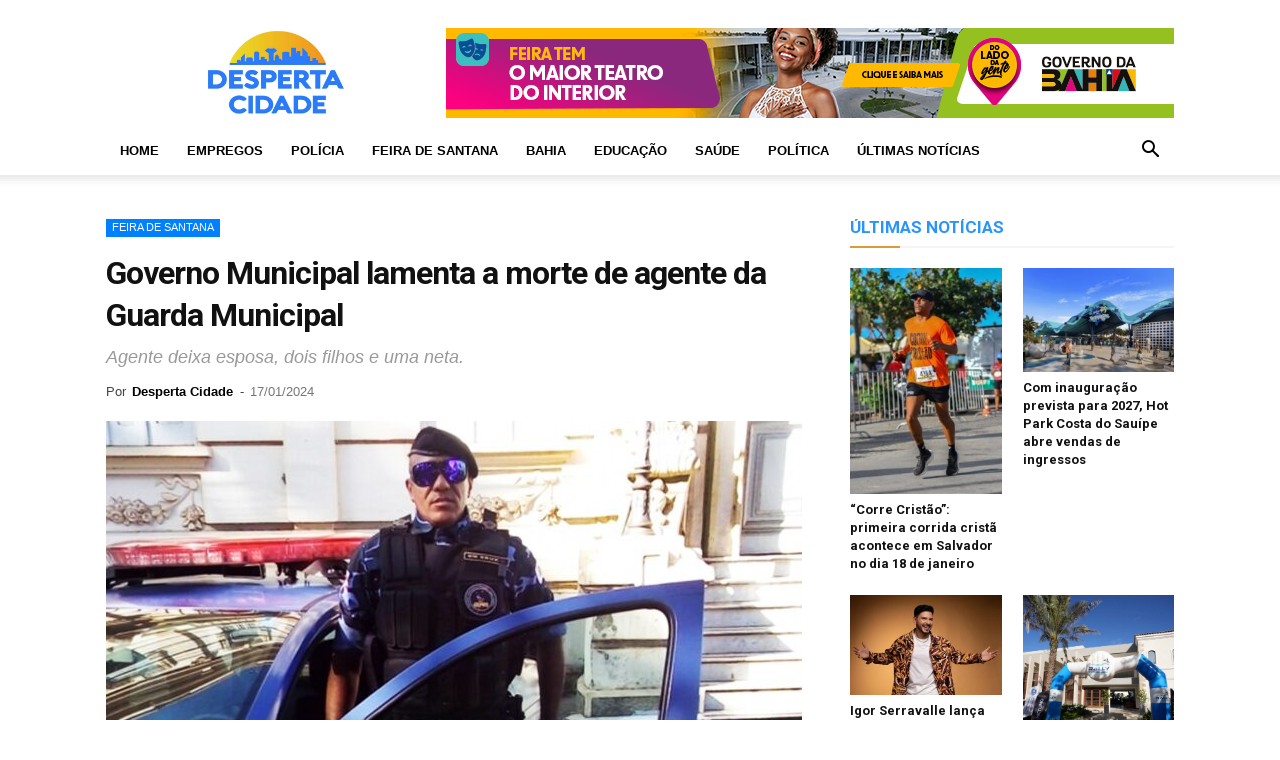

--- FILE ---
content_type: text/html; charset=utf-8
request_url: https://www.google.com/recaptcha/api2/aframe
body_size: 268
content:
<!DOCTYPE HTML><html><head><meta http-equiv="content-type" content="text/html; charset=UTF-8"></head><body><script nonce="IdMWRIXkFoNvsFAAjH0JYA">/** Anti-fraud and anti-abuse applications only. See google.com/recaptcha */ try{var clients={'sodar':'https://pagead2.googlesyndication.com/pagead/sodar?'};window.addEventListener("message",function(a){try{if(a.source===window.parent){var b=JSON.parse(a.data);var c=clients[b['id']];if(c){var d=document.createElement('img');d.src=c+b['params']+'&rc='+(localStorage.getItem("rc::a")?sessionStorage.getItem("rc::b"):"");window.document.body.appendChild(d);sessionStorage.setItem("rc::e",parseInt(sessionStorage.getItem("rc::e")||0)+1);localStorage.setItem("rc::h",'1768804490504');}}}catch(b){}});window.parent.postMessage("_grecaptcha_ready", "*");}catch(b){}</script></body></html>